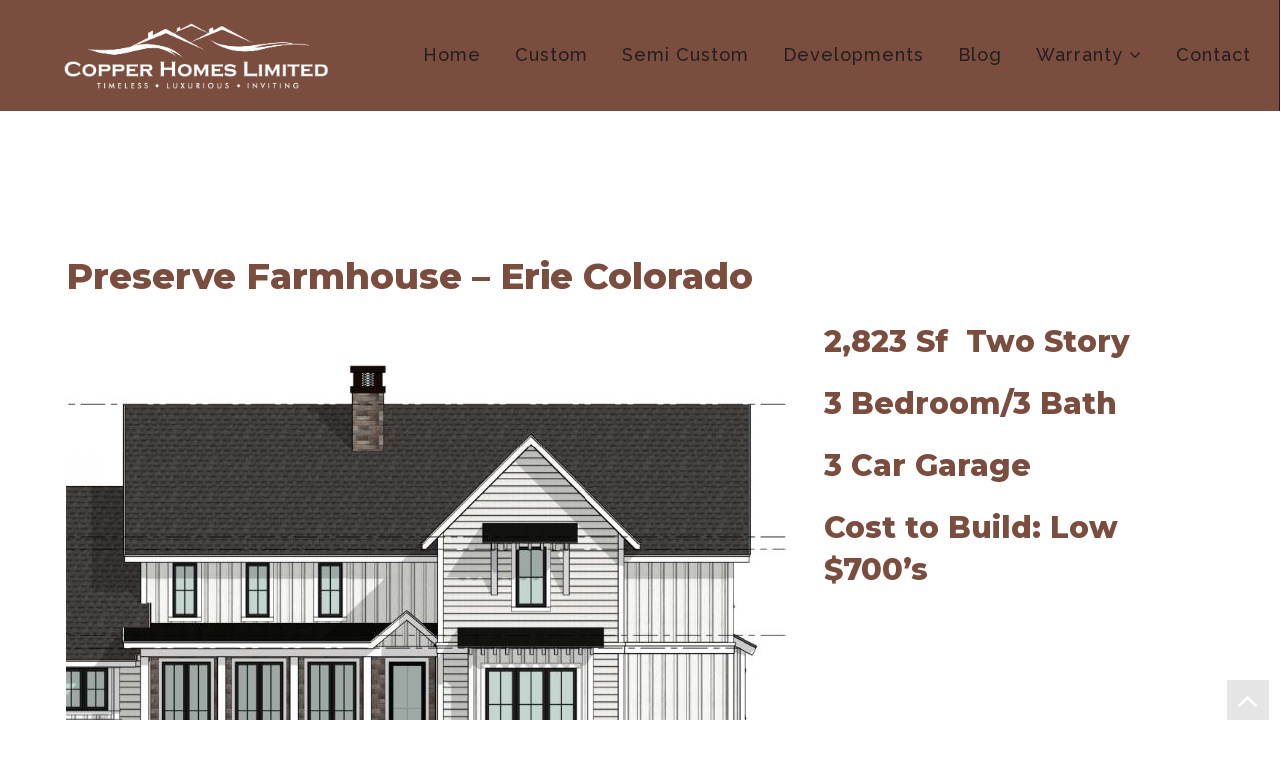

--- FILE ---
content_type: text/html; charset=UTF-8
request_url: https://copper-homes.com/portfolio/preserve-farmhouse-erie-colorado/
body_size: 14251
content:
<!DOCTYPE html>
<html lang="en-US"
	prefix="og: http://ogp.me/ns#"  class="nav-top nav-default">
<head>
<meta charset="UTF-8">
<meta name="viewport" content="width=device-width, initial-scale=1">
<link rel="pingback" href="https://copper-homes.com/xmlrpc.php">
<title>Preserve Farmhouse – Erie Colorado | Copper Homes</title>

<!-- All in One SEO Pack 2.12 by Michael Torbert of Semper Fi Web Design[267,335] -->
<link rel="canonical" href="https://copper-homes.com/portfolio/preserve-farmhouse-erie-colorado/" />
			<script type="text/javascript" >
				window.ga=window.ga||function(){(ga.q=ga.q||[]).push(arguments)};ga.l=+new Date;
				ga('create', 'UA-86439054-1', 'auto');
				// Plugins
				
				ga('send', 'pageview');
			</script>
			<script async src="https://www.google-analytics.com/analytics.js"></script>
			<!-- /all in one seo pack -->
<link rel='dns-prefetch' href='//fonts.googleapis.com' />
<link rel='dns-prefetch' href='//s.w.org' />
<link rel="alternate" type="application/rss+xml" title="Copper Homes &raquo; Feed" href="https://copper-homes.com/feed/" />
<link rel="alternate" type="application/rss+xml" title="Copper Homes &raquo; Comments Feed" href="https://copper-homes.com/comments/feed/" />
		<script type="text/javascript">
			window._wpemojiSettings = {"baseUrl":"https:\/\/s.w.org\/images\/core\/emoji\/12.0.0-1\/72x72\/","ext":".png","svgUrl":"https:\/\/s.w.org\/images\/core\/emoji\/12.0.0-1\/svg\/","svgExt":".svg","source":{"concatemoji":"https:\/\/copper-homes.com\/wp-includes\/js\/wp-emoji-release.min.js?ver=5.4.1"}};
			/*! This file is auto-generated */
			!function(e,a,t){var r,n,o,i,p=a.createElement("canvas"),s=p.getContext&&p.getContext("2d");function c(e,t){var a=String.fromCharCode;s.clearRect(0,0,p.width,p.height),s.fillText(a.apply(this,e),0,0);var r=p.toDataURL();return s.clearRect(0,0,p.width,p.height),s.fillText(a.apply(this,t),0,0),r===p.toDataURL()}function l(e){if(!s||!s.fillText)return!1;switch(s.textBaseline="top",s.font="600 32px Arial",e){case"flag":return!c([127987,65039,8205,9895,65039],[127987,65039,8203,9895,65039])&&(!c([55356,56826,55356,56819],[55356,56826,8203,55356,56819])&&!c([55356,57332,56128,56423,56128,56418,56128,56421,56128,56430,56128,56423,56128,56447],[55356,57332,8203,56128,56423,8203,56128,56418,8203,56128,56421,8203,56128,56430,8203,56128,56423,8203,56128,56447]));case"emoji":return!c([55357,56424,55356,57342,8205,55358,56605,8205,55357,56424,55356,57340],[55357,56424,55356,57342,8203,55358,56605,8203,55357,56424,55356,57340])}return!1}function d(e){var t=a.createElement("script");t.src=e,t.defer=t.type="text/javascript",a.getElementsByTagName("head")[0].appendChild(t)}for(i=Array("flag","emoji"),t.supports={everything:!0,everythingExceptFlag:!0},o=0;o<i.length;o++)t.supports[i[o]]=l(i[o]),t.supports.everything=t.supports.everything&&t.supports[i[o]],"flag"!==i[o]&&(t.supports.everythingExceptFlag=t.supports.everythingExceptFlag&&t.supports[i[o]]);t.supports.everythingExceptFlag=t.supports.everythingExceptFlag&&!t.supports.flag,t.DOMReady=!1,t.readyCallback=function(){t.DOMReady=!0},t.supports.everything||(n=function(){t.readyCallback()},a.addEventListener?(a.addEventListener("DOMContentLoaded",n,!1),e.addEventListener("load",n,!1)):(e.attachEvent("onload",n),a.attachEvent("onreadystatechange",function(){"complete"===a.readyState&&t.readyCallback()})),(r=t.source||{}).concatemoji?d(r.concatemoji):r.wpemoji&&r.twemoji&&(d(r.twemoji),d(r.wpemoji)))}(window,document,window._wpemojiSettings);
		</script>
		<style type="text/css">
img.wp-smiley,
img.emoji {
	display: inline !important;
	border: none !important;
	box-shadow: none !important;
	height: 1em !important;
	width: 1em !important;
	margin: 0 .07em !important;
	vertical-align: -0.1em !important;
	background: none !important;
	padding: 0 !important;
}
</style>
	<link rel='stylesheet' id='formidable-css'  href='https://copper-homes.com/wp-content/plugins/formidable/css/formidableforms.css?ver=10311625' type='text/css' media='all' />
<link rel='stylesheet' id='wp-block-library-css'  href='https://copper-homes.com/wp-includes/css/dist/block-library/style.min.css?ver=5.4.1' type='text/css' media='all' />
<link rel='stylesheet' id='wp-components-css'  href='https://copper-homes.com/wp-includes/css/dist/components/style.min.css?ver=5.4.1' type='text/css' media='all' />
<link rel='stylesheet' id='wp-editor-font-css'  href='https://fonts.googleapis.com/css?family=Noto+Serif%3A400%2C400i%2C700%2C700i&#038;ver=5.4.1' type='text/css' media='all' />
<link rel='stylesheet' id='wp-block-editor-css'  href='https://copper-homes.com/wp-includes/css/dist/block-editor/style.min.css?ver=5.4.1' type='text/css' media='all' />
<link rel='stylesheet' id='wp-nux-css'  href='https://copper-homes.com/wp-includes/css/dist/nux/style.min.css?ver=5.4.1' type='text/css' media='all' />
<link rel='stylesheet' id='wp-editor-css'  href='https://copper-homes.com/wp-includes/css/dist/editor/style.min.css?ver=5.4.1' type='text/css' media='all' />
<link rel='stylesheet' id='embedpress_blocks-cgb-style-css-css'  href='https://copper-homes.com/wp-content/plugins/embedpress/Gutenberg/dist/blocks.style.build.css?ver=5.4.1' type='text/css' media='all' />
<link rel='stylesheet' id='contact-form-7-css'  href='https://copper-homes.com/wp-content/plugins/contact-form-7/includes/css/styles.css?ver=5.1.1' type='text/css' media='all' />
<link rel='stylesheet' id='wpdm-font-awesome-css'  href='https://copper-homes.com/wp-content/plugins/download-manager/assets/fontawesome/css/all.css?ver=5.4.1' type='text/css' media='all' />
<link rel='stylesheet' id='wpdm-bootstrap-css'  href='https://copper-homes.com/wp-content/plugins/download-manager/assets/bootstrap/css/bootstrap.css?ver=5.4.1' type='text/css' media='all' />
<link rel='stylesheet' id='wpdm-front-css'  href='https://copper-homes.com/wp-content/plugins/download-manager/assets/css/front.css?ver=5.4.1' type='text/css' media='all' />
<link rel='stylesheet' id='edd-styles-css'  href='https://copper-homes.com/wp-content/plugins/easy-digital-downloads/templates/edd.min.css?ver=2.9.15' type='text/css' media='all' />
<link rel='stylesheet' id='email-before-download-css'  href='https://copper-homes.com/wp-content/plugins/email-before-download/public/css/email-before-download-public.css?ver=5.1.9' type='text/css' media='all' />
<link rel='stylesheet' id='embedpress-css'  href='https://copper-homes.com/wp-content/plugins/embedpress/assets/css/embedpress.css?ver=5.4.1' type='text/css' media='all' />
<link rel='stylesheet' id='essential-grid-plugin-settings-css'  href='https://copper-homes.com/wp-content/plugins/essential-grid/public/assets/css/settings.css?ver=2.1.0.1' type='text/css' media='all' />
<link rel='stylesheet' id='tp-open-sans-css'  href='https://fonts.googleapis.com/css?family=Open+Sans%3A300%2C400%2C600%2C700%2C800&#038;ver=5.4.1' type='text/css' media='all' />
<link rel='stylesheet' id='tp-raleway-css'  href='https://fonts.googleapis.com/css?family=Raleway%3A100%2C200%2C300%2C400%2C500%2C600%2C700%2C800%2C900&#038;ver=5.4.1' type='text/css' media='all' />
<link rel='stylesheet' id='tp-droid-serif-css'  href='https://fonts.googleapis.com/css?family=Droid+Serif%3A400%2C700&#038;ver=5.4.1' type='text/css' media='all' />
<link rel='stylesheet' id='responsive-lightbox-magnific-css'  href='https://copper-homes.com/wp-content/plugins/responsive-lightbox/assets/magnific/magnific-popup.min.css?ver=2.1.0' type='text/css' media='all' />
<link rel='stylesheet' id='rs-plugin-settings-css'  href='https://copper-homes.com/wp-content/plugins/revslider/public/assets/css/settings.css?ver=5.2.6' type='text/css' media='all' />
<style id='rs-plugin-settings-inline-css' type='text/css'>
#rs-demo-id {}
</style>
<link rel='stylesheet' id='magnific-css'  href='https://copper-homes.com/wp-content/plugins/shortcode-gallery-for-matterport-showcase/magnific.css?ver=5.4.1' type='text/css' media='all' />
<link rel='stylesheet' id='wp-matterport-css'  href='https://copper-homes.com/wp-content/plugins/shortcode-gallery-for-matterport-showcase/wp-matterport.css?v=1.9.6&#038;ver=5.4.1' type='text/css' media='all' />
<link rel='stylesheet' id='wpsm_team_b-font-awesome-front-css'  href='https://copper-homes.com/wp-content/plugins/team-builder/assets/css/font-awesome/css/font-awesome.min.css?ver=5.4.1' type='text/css' media='all' />
<link rel='stylesheet' id='wpsm_team_b_bootstrap-front-css'  href='https://copper-homes.com/wp-content/plugins/team-builder/assets/css/bootstrap-front.css?ver=5.4.1' type='text/css' media='all' />
<link rel='stylesheet' id='wpsm_team_b_team1-css'  href='https://copper-homes.com/wp-content/plugins/team-builder/assets/css/team1.css?ver=5.4.1' type='text/css' media='all' />
<link rel='stylesheet' id='wpsm_team_b_team2-css'  href='https://copper-homes.com/wp-content/plugins/team-builder/assets/css/team2.css?ver=5.4.1' type='text/css' media='all' />
<link rel='stylesheet' id='woocommerce-layout-css'  href='https://copper-homes.com/wp-content/plugins/woocommerce/assets/css/woocommerce-layout.css?ver=3.5.6' type='text/css' media='all' />
<link rel='stylesheet' id='woocommerce-smallscreen-css'  href='https://copper-homes.com/wp-content/plugins/woocommerce/assets/css/woocommerce-smallscreen.css?ver=3.5.6' type='text/css' media='only screen and (max-width: 768px)' />
<link rel='stylesheet' id='woocommerce-general-css'  href='https://copper-homes.com/wp-content/plugins/woocommerce/assets/css/woocommerce.css?ver=3.5.6' type='text/css' media='all' />
<style id='woocommerce-inline-inline-css' type='text/css'>
.woocommerce form .form-row .required { visibility: visible; }
</style>
<link rel='stylesheet' id='bootstrap-css'  href='https://copper-homes.com/wp-content/themes/skyline/css/bootstrap.min.css?ver=5.4.1' type='text/css' media='all' />
<link rel='stylesheet' id='feather-icons-css'  href='https://copper-homes.com/wp-content/themes/skyline/css/feather.css?ver=5.4.1' type='text/css' media='all' />
<link rel='stylesheet' id='skyline-font-awesome-css'  href='https://copper-homes.com/wp-content/themes/skyline/css/font-awesome.css?ver=5.4.1' type='text/css' media='all' />
<link rel='stylesheet' id='themify-icons-css'  href='https://copper-homes.com/wp-content/themes/skyline/css/themify-icons.css?ver=5.4.1' type='text/css' media='all' />
<link rel='stylesheet' id='visual-composer-css'  href='https://copper-homes.com/wp-content/themes/skyline/css/vc_style.css?ver=5.4.1' type='text/css' media='all' />
<link rel='stylesheet' id='skyline-animation-engine-css'  href='https://copper-homes.com/wp-content/themes/skyline/css/animate.css?ver=5.4.1' type='text/css' media='all' />
<link rel='stylesheet' id='skyline-lightbox-css'  href='https://copper-homes.com/wp-content/themes/skyline/css/lightbox.css?ver=5.4.1' type='text/css' media='all' />
<link rel='stylesheet' id='skyline-style-css'  href='https://copper-homes.com/wp-content/themes/skyline/style.css?ver=5.4.1' type='text/css' media='all' />
<link rel='stylesheet' id='tmm-css'  href='https://copper-homes.com/wp-content/plugins/team-members/inc/css/tmm_style.min.css?ver=5.4.1' type='text/css' media='all' />
<link rel='stylesheet' id='redux-google-fonts-skyline_data-css'  href='https://fonts.googleapis.com/css?family=Raleway%3A100%2C200%2C300%2C400%2C500%2C600%2C700%2C800%2C900%2C100italic%2C200italic%2C300italic%2C400italic%2C500italic%2C600italic%2C700italic%2C800italic%2C900italic%7CMontserrat%3A100%2C200%2C300%2C400%2C500%2C600%2C700%2C800%2C900%2C100italic%2C200italic%2C300italic%2C400italic%2C500italic%2C600italic%2C700italic%2C800italic%2C900italic&#038;ver=1648763399' type='text/css' media='all' />
<!--n2css--><script type='text/javascript'>
/* <![CDATA[ */
var wpdm_url = {"home":"https:\/\/copper-homes.com\/","site":"https:\/\/copper-homes.com\/","ajax":"https:\/\/copper-homes.com\/wp-admin\/admin-ajax.php"};
/* ]]> */
</script>
<script type='text/javascript' src='https://copper-homes.com/wp-includes/js/jquery/jquery.js?ver=1.12.4-wp'></script>
<script type='text/javascript' src='https://copper-homes.com/wp-includes/js/jquery/jquery-migrate.min.js?ver=1.4.1'></script>
<script type='text/javascript' src='https://copper-homes.com/wp-content/plugins/download-manager/assets/bootstrap/js/bootstrap.min.js?ver=5.4.1'></script>
<script type='text/javascript' src='https://copper-homes.com/wp-content/plugins/download-manager/assets/js/front.js?ver=5.4.1'></script>
<script type='text/javascript' src='https://copper-homes.com/wp-content/plugins/download-manager/assets/js/chosen.jquery.min.js?ver=5.4.1'></script>
<script type='text/javascript' src='https://copper-homes.com/wp-content/plugins/responsive-lightbox/assets/magnific/jquery.magnific-popup.min.js?ver=2.1.0'></script>
<script type='text/javascript' src='https://copper-homes.com/wp-content/plugins/responsive-lightbox/assets/infinitescroll/infinite-scroll.pkgd.min.js?ver=5.4.1'></script>
<script type='text/javascript'>
/* <![CDATA[ */
var rlArgs = {"script":"magnific","selector":"lightbox","customEvents":"","activeGalleries":"1","disableOn":"0","midClick":"1","preloader":"1","closeOnContentClick":"1","closeOnBgClick":"1","closeBtnInside":"1","showCloseBtn":"1","enableEscapeKey":"1","alignTop":"","fixedContentPos":"auto","fixedBgPos":"auto","autoFocusLast":"1","woocommerce_gallery":"0","ajaxurl":"https:\/\/copper-homes.com\/wp-admin\/admin-ajax.php","nonce":"e75d91f0cb"};
/* ]]> */
</script>
<script type='text/javascript' src='https://copper-homes.com/wp-content/plugins/responsive-lightbox/js/front.js?ver=2.1.0'></script>
<script type='text/javascript' src='https://copper-homes.com/wp-content/plugins/essential-grid/public/assets/js/lightbox.js?ver=2.1.0.1'></script>
<script type='text/javascript' src='https://copper-homes.com/wp-content/plugins/essential-grid/public/assets/js/jquery.themepunch.tools.min.js?ver=2.1.0.1'></script>
<script type='text/javascript' src='https://copper-homes.com/wp-content/plugins/revslider/public/assets/js/jquery.themepunch.revolution.min.js?ver=5.2.6'></script>
<script type='text/javascript' src='https://copper-homes.com/wp-content/plugins/shortcode-gallery-for-matterport-showcase/magnific.min.js?ver=5.4.1'></script>
<script type='text/javascript' src='https://copper-homes.com/wp-content/plugins/shortcode-gallery-for-matterport-showcase/wp-matterport.js?v=1.9.6&#038;ver=5.4.1'></script>
<script type='text/javascript' src='https://copper-homes.com/wp-content/plugins/woocommerce/assets/js/jquery-blockui/jquery.blockUI.min.js?ver=2.70'></script>
<script type='text/javascript'>
/* <![CDATA[ */
var wc_add_to_cart_params = {"ajax_url":"\/wp-admin\/admin-ajax.php","wc_ajax_url":"\/?wc-ajax=%%endpoint%%","i18n_view_cart":"View cart","cart_url":"https:\/\/copper-homes.com","is_cart":"","cart_redirect_after_add":"no"};
/* ]]> */
</script>
<script type='text/javascript' src='https://copper-homes.com/wp-content/plugins/woocommerce/assets/js/frontend/add-to-cart.min.js?ver=3.5.6'></script>
<script type='text/javascript' src='https://copper-homes.com/wp-content/plugins/js_composer/assets/js/vendors/woocommerce-add-to-cart.js?ver=4.12'></script>
<link rel='https://api.w.org/' href='https://copper-homes.com/wp-json/' />
<link rel="EditURI" type="application/rsd+xml" title="RSD" href="https://copper-homes.com/xmlrpc.php?rsd" />
<link rel="wlwmanifest" type="application/wlwmanifest+xml" href="https://copper-homes.com/wp-includes/wlwmanifest.xml" /> 
<link rel='prev' title='Desenberg Farmhouse &#8211; Berthoud Colorado' href='https://copper-homes.com/portfolio/desenberg-farmhouse-berthoud-colorado/' />
<link rel='next' title='Graham Mountain House' href='https://copper-homes.com/portfolio/graham-mountain-house/' />
<meta name="generator" content="WordPress 5.4.1" />
<meta name="generator" content="WooCommerce 3.5.6" />
<link rel='shortlink' href='https://copper-homes.com/?p=1577' />

<!-- Call Now Button 0.3.6 by Jerry Rietveld (callnowbutton.com) -->
<style>#callnowbutton {display:none;} @media screen and (max-width:650px){#callnowbutton {display:block; position:fixed; text-decoration:none; z-index:2147483647;width:100%;left:0;bottom:0;height:60px;border-top:1px solid #a77a6b; border-bottom:1px solid #481b0c;text-shadow: 0 1px #481b0c; text-align:center;color:#fff; font-weight:600; font-size:120%;  overflow: hidden;padding-right:20px;background:#7a4d3e;display: flex; justify-content: center; align-items: center;}body {padding-bottom:60px;}#callnowbutton img {transform: scale(0.7);}}#callnowbutton .NoButtonText{display:none;}</style>

        <script>
            var wpdm_site_url = 'https://copper-homes.com/';
            var wpdm_home_url = 'https://copper-homes.com/';
            var ajax_url = 'https://copper-homes.com/wp-admin/admin-ajax.php';
            var wpdm_ajax_url = 'https://copper-homes.com/wp-admin/admin-ajax.php';
            var wpdm_ajax_popup = '0';
        </script>
        <style>
            .wpdm-download-link.btn.btn-primary.{
                border-radius: 4px;
            }
        </style>


        <meta name="generator" content="Easy Digital Downloads v2.9.15" />
		<script type="text/javascript">
			var ajaxRevslider;
			
			jQuery(document).ready(function() {
				// CUSTOM AJAX CONTENT LOADING FUNCTION
				ajaxRevslider = function(obj) {
				
					// obj.type : Post Type
					// obj.id : ID of Content to Load
					// obj.aspectratio : The Aspect Ratio of the Container / Media
					// obj.selector : The Container Selector where the Content of Ajax will be injected. It is done via the Essential Grid on Return of Content
					
					var content = "";

					data = {};
					
					data.action = 'revslider_ajax_call_front';
					data.client_action = 'get_slider_html';
					data.token = 'cbf4083bc0';
					data.type = obj.type;
					data.id = obj.id;
					data.aspectratio = obj.aspectratio;
					
					// SYNC AJAX REQUEST
					jQuery.ajax({
						type:"post",
						url:"https://copper-homes.com/wp-admin/admin-ajax.php",
						dataType: 'json',
						data:data,
						async:false,
						success: function(ret, textStatus, XMLHttpRequest) {
							if(ret.success == true)
								content = ret.data;								
						},
						error: function(e) {
							console.log(e);
						}
					});
					
					 // FIRST RETURN THE CONTENT WHEN IT IS LOADED !!
					 return content;						 
				};
				
				// CUSTOM AJAX FUNCTION TO REMOVE THE SLIDER
				var ajaxRemoveRevslider = function(obj) {
					return jQuery(obj.selector+" .rev_slider").revkill();
				};

				// EXTEND THE AJAX CONTENT LOADING TYPES WITH TYPE AND FUNCTION
				var extendessential = setInterval(function() {
					if (jQuery.fn.tpessential != undefined) {
						clearInterval(extendessential);
						if(typeof(jQuery.fn.tpessential.defaults) !== 'undefined') {
							jQuery.fn.tpessential.defaults.ajaxTypes.push({type:"revslider",func:ajaxRevslider,killfunc:ajaxRemoveRevslider,openAnimationSpeed:0.3});   
							// type:  Name of the Post to load via Ajax into the Essential Grid Ajax Container
							// func: the Function Name which is Called once the Item with the Post Type has been clicked
							// killfunc: function to kill in case the Ajax Window going to be removed (before Remove function !
							// openAnimationSpeed: how quick the Ajax Content window should be animated (default is 0.3)
						}
					}
				},30);
			});
		</script>
			<noscript><style>.woocommerce-product-gallery{ opacity: 1 !important; }</style></noscript>
	<style type="text/css">.recentcomments a{display:inline !important;padding:0 !important;margin:0 !important;}</style><meta name="generator" content="Powered by Visual Composer - drag and drop page builder for WordPress."/>
<!--[if lte IE 9]><link rel="stylesheet" type="text/css" href="https://copper-homes.com/wp-content/plugins/js_composer/assets/css/vc_lte_ie9.min.css" media="screen"><![endif]--><!--[if IE  8]><link rel="stylesheet" type="text/css" href="https://copper-homes.com/wp-content/plugins/js_composer/assets/css/vc-ie8.min.css" media="screen"><![endif]--><meta name="generator" content="Powered by Slider Revolution 5.2.6 - responsive, Mobile-Friendly Slider Plugin for WordPress with comfortable drag and drop interface." />
<link rel="icon" href="https://copper-homes.com/wp-content/uploads/2019/05/cropped-CopperHomesLogo_Square-32x32.jpg" sizes="32x32" />
<link rel="icon" href="https://copper-homes.com/wp-content/uploads/2019/05/cropped-CopperHomesLogo_Square-192x192.jpg" sizes="192x192" />
<link rel="apple-touch-icon" href="https://copper-homes.com/wp-content/uploads/2019/05/cropped-CopperHomesLogo_Square-180x180.jpg" />
<meta name="msapplication-TileImage" content="https://copper-homes.com/wp-content/uploads/2019/05/cropped-CopperHomesLogo_Square-270x270.jpg" />
<style type="text/css" title="dynamic-css" class="options-output">nav.main-navigation,.site-description,.nav-top .site-description{font-family:Raleway;letter-spacing:1px;font-weight:500;font-style:normal;font-size:18px;}.site-header,.nav-transparent .site-header.show-nav,.nav-left .site-header{border-top:0px solid #231f20;border-bottom:0px solid #231f20;border-left:0px solid #231f20;border-right:1px solid #231f20;}nav.main-navigation .sub-menu{font-family:Montserrat,Georgia, serif;letter-spacing:1px;font-weight:500;font-style:normal;font-size:13px;}body{font-family:Montserrat;font-weight:500;font-style:normal;color:#000000;font-size:15px;}h1,h2,h3,h4,h5,h6,.counter,.post-format-icon,.post-format-text,.blog-info-bottom a.read-more-link,.sticky_post,.page-numbers,.post_nav p{font-family:Montserrat;font-weight:800;font-style:normal;color:#7a4d3e;}.btn,#comments .comment-meta,.comment-form input[type="submit"],.wpcf7-submit,.woocommerce .button,.add_to_cart_button,.woocommerce a.button,.woocommerce input.button,.woocommerce-page #content input.button,.woocommerce button.button,.woocommerce-page button.button,.woocommerce #respond input#submit,.woocommerce-page #respond input#submit,.icon-style1 a,.icon-style2 a{font-family:Montserrat;letter-spacing:0px;font-weight:600;font-style:normal;}.blog .blog-text-wrapper,#blog-traditional #sidebar .sidebar-wrapper,#blog-grid-2column #sidebar .sidebar-wrapper,#blog-grid-3column #sidebar .sidebar-wrapper,#blog-grid-4column #sidebar .sidebar-wrapper,#blog-masonry-2column #sidebar .sidebar-wrapper,#blog-masonry-3column #sidebar .sidebar-wrapper,#blog-masonry-4column #sidebar .sidebar-wrapper,#blog-traditional blog-text-wrapper{border-top:0px solid #EEEEEE;border-bottom:3px solid #EEEEEE;border-left:0px solid #EEEEEE;border-right:0px solid #EEEEEE;}#breadcrumb{border-top:1px none #EEEEEE;border-bottom:1px none #EEEEEE;border-left:1px none #EEEEEE;border-right:1px none #EEEEEE;}#sidebar h4,#sidebar h1{color:#414648;font-size:14px;}#sidebar{color:#888;font-size:13px;}input,select,textarea,.comment-form input,.comment-form input[type="text"],.comment-form textarea,#sidebar input[type="text"],.form-control,.search-icon.fa-search{color:#888888;font-size:13px;}input,select,textarea,#footer-widgets textarea,.input-text,input[type="tel"],.select2-choice,.select2-container .select2-choice,.comment-form input,.comment-form input[type="text"],.comment-form textarea,#sidebar input[type="text"],input[type="text"],input[type="email"],textarea.form-control,#footer-widgets input{border-top:1px solid #EEEEEE;border-bottom:1px solid #EEEEEE;border-left:1px solid #EEEEEE;border-right:1px solid #EEEEEE;}</style><noscript><style type="text/css"> .wpb_animate_when_almost_visible { opacity: 1; }</style></noscript><meta name="generator" content="WordPress Download Manager 2.9.96" />
            <style>
                                @import url('https://fonts.googleapis.com/css?family=Rubik:400,500');
                


                .w3eden .fetfont,
                .w3eden .btn,
                .w3eden .btn.wpdm-front h3.title,
                .w3eden .wpdm-social-lock-box .IN-widget a span:last-child,
                .w3eden #xfilelist .panel-heading,
                .w3eden .wpdm-frontend-tabs a,
                .w3eden .alert:before,
                .w3eden .panel .panel-heading,
                .w3eden .discount-msg,
                .w3eden .panel.dashboard-panel h3,
                .w3eden #wpdm-dashboard-sidebar .list-group-item,
                .w3eden #package-description .wp-switch-editor,
                .w3eden .w3eden.author-dashbboard .nav.nav-tabs li a,
                .w3eden .wpdm_cart thead th,
                .w3eden #csp .list-group-item,
                .w3eden .modal-title {
                    font-family: Rubik, -apple-system, BlinkMacSystemFont, "Segoe UI", Roboto, Helvetica, Arial, sans-serif, "Apple Color Emoji", "Segoe UI Emoji", "Segoe UI Symbol";
                    text-transform: uppercase;
                    font-weight: 500;
                }
                .w3eden #csp .list-group-item{
                    text-transform: unset;
                }
            </style>
                    <style>

            :root{
                --color-primary: #4a8eff;
                --color-primary-rgb: 74, 142, 255;
                --color-primary-hover: #4a8eff;
                --color-primary-active: #4a8eff;
                --color-secondary: #4a8eff;
                --color-secondary-rgb: 74, 142, 255;
                --color-secondary-hover: #4a8eff;
                --color-secondary-active: #4a8eff;
                --color-success: #18ce0f;
                --color-success-rgb: 24, 206, 15;
                --color-success-hover: #4a8eff;
                --color-success-active: #4a8eff;
                --color-info: #2CA8FF;
                --color-info-rgb: 44, 168, 255;
                --color-info-hover: #2CA8FF;
                --color-info-active: #2CA8FF;
                --color-warning: #f29e0f;
                --color-warning-rgb: 242, 158, 15;
                --color-warning-hover: orange;
                --color-warning-active: orange;
                --color-danger: #ff5062;
                --color-danger-rgb: 255, 80, 98;
                --color-danger-hover: #ff5062;
                --color-danger-active: #ff5062;
                --color-green: #30b570;
                --color-blue: #0073ff;
                --color-purple: #8557D3;
                --color-red: #ff5062;
                --color-muted: rgba(69, 89, 122, 0.6);
                --wpdm-font: Rubik, -apple-system, BlinkMacSystemFont, "Segoe UI", Roboto, Helvetica, Arial, sans-serif, "Apple Color Emoji", "Segoe UI Emoji", "Segoe UI Symbol";
            }


        </style>
        </head>

<body class="portfolio-template-default single single-portfolio postid-1577 woocommerce-no-js wpb-js-composer js-comp-ver-4.12 vc_responsive">
<!-- ===== START PAGE LOADER GRAPHIC ===== -->
<div id="pageloader">
<div class="loading-logo">
<img src='https://copper-homes.com/wp-content/uploads/2019/05/Copper-Logo_white.png' alt='logo image' />
            </div>
<div class="spinner">
  <div class="bounce1"></div>
  <div class="bounce2"></div>
  <div class="bounce3"></div>
</div>
</div>
<div class="mobile-menu-bg"></div>
<div id="page" class="hfeed site">
<a class="menu-icon"><i class="fa-bars"></i></a>
<div class="nav-holder">
	<header id="masthead" class="site-header" role="banner">
	  <a class="close-icon"><i class="fa-bars"></i></a>
	<div class="fullwidth-section-nav">
<div class="row">
<div class="container-fluid">
<div class="col-md-12">
		<div class="nav-content-wrapper">
		<div class="site-branding">
			<div class="logo">
			<a href="https://copper-homes.com/" rel="home">              <img src='https://copper-homes.com/wp-content/uploads/2019/05/Copper-Logo_white.png' alt='logo image' />
            </a>
			</div>
		</div><!-- .site-branding -->

		<nav id="site-navigation" class="main-navigation" role="navigation">
		<div class="menu-skyline-business-container"><ul id="menu-skyline-business" class="menu"><li id="menu-item-337" class="menu-item menu-item-type-post_type menu-item-object-page menu-item-home menu-item-337 "><a href="https://copper-homes.com/">Home</a></li>
<li id="menu-item-2983" class="menu-item menu-item-type-post_type menu-item-object-page menu-item-2983 "><a href="https://copper-homes.com/custom/">Custom</a></li>
<li id="menu-item-3759" class="menu-item menu-item-type-post_type menu-item-object-page menu-item-3759 "><a href="https://copper-homes.com/semi-custom-homes/">Semi Custom</a></li>
<li id="menu-item-2129" class="menu-item menu-item-type-post_type menu-item-object-page menu-item-2129 "><a href="https://copper-homes.com/developments/">Developments</a></li>
<li id="menu-item-324" class="menu-item menu-item-type-post_type menu-item-object-page menu-item-privacy-policy menu-item-324 "><a href="https://copper-homes.com/blog/">Blog</a></li>
<li id="menu-item-5860" class="menu-item menu-item-type-custom menu-item-object-custom menu-item-has-children menu-item-5860 "><a href="#">Warranty</a>
<ul class="sub-menu">
	<li id="menu-item-5862" class="menu-item menu-item-type-post_type menu-item-object-page menu-item-5862 "><a href="https://copper-homes.com/warranty-overview/">Warranty Overview</a></li>
	<li id="menu-item-5861" class="menu-item menu-item-type-post_type menu-item-object-page menu-item-5861 "><a href="https://copper-homes.com/warranty-request/">Warranty Request</a></li>
</ul>
</li>
<li id="menu-item-323" class="menu-item menu-item-type-post_type menu-item-object-page menu-item-323 "><a href="https://copper-homes.com/contact/">Contact</a></li>
<li class="back-button"><a href="#"><i class="feather-rewind"></i>&nbsp;Go Back</a></li><li class="back-button2"><a href="#"><i class="feather-rewind"></i>&nbsp;Go Back</a></li></ul></div>		</nav><!-- #site-navigation -->
		
		</div><!-- .nav-content-wrapper -->
			</div></div></div></div>
	</header><!-- #masthead -->
</div><!-- .nav-holder -->
	<!-- ===== START MAIN SEARCH BOX ===== -->
		<div id="main-search-box">
	<div class="container">
	<div class="row">
	<div class="col-md-12">
							<div class="form-group">
							<form method="get" class="searchform" action="https://copper-homes.com/">	<div class="search-box">	<span class="search-icon fa-search"></span>		<input type="text" class="search-field" value="" name="s" placeholder="Search" />			</div></form>							</div>
							<div id="close-search"><i class="feather-circle-cross"></i></div>
                             <div class="search-text"><h3>Search the Site</h3></div>
							</div>
							</div>
							</div>
							</div>
	<!-- ===== END MAIN SEARCH BOX ===== -->
	<div id="content" class="site-content"><style type="text/css">#pageloader {display: none !important;}</style>
    <!-- Start contianer --><div class="fullwidth-section"><div class="container-fluid"><div class="row"><div class="col-md-12">	<div id="primary" class="content-area">		<main id="main" class="site-main" role="main">							<article id="post-1577" class="post-1577 portfolio type-portfolio status-publish has-post-thumbnail hentry category-2-story category-farmhouse category-low-700s">	<div class="entry-content">		<h1>Preserve Farmhouse &#8211; Erie Colorado</h1>
<h2><img class="size-full wp-image-1506 alignleft" src="https://copper-homes.com/wp-content/uploads/2019/01/Preserve-Farmhouse.jpg" alt="" width="728" height="508" srcset="https://copper-homes.com/wp-content/uploads/2019/01/Preserve-Farmhouse.jpg 728w, https://copper-homes.com/wp-content/uploads/2019/01/Preserve-Farmhouse-300x209.jpg 300w, https://copper-homes.com/wp-content/uploads/2019/01/Preserve-Farmhouse-150x105.jpg 150w, https://copper-homes.com/wp-content/uploads/2019/01/Preserve-Farmhouse-600x419.jpg 600w" sizes="(max-width: 728px) 100vw, 728px" />2,823 Sf  Two Story</h2>
<h2>3 Bedroom/3 Bath</h2>
<h2>3 Car Garage</h2>
<h2>Cost to Build: Low $700&#8217;s</h2>
		        	</div><!-- .entry-content -->	</article><!-- #post-## -->									</main><!-- #main -->	</div><!-- #primary --></div>		 </div>			  </div>		   </div> <!-- End Container --><div class="scrollup">
         <a class="scrolltotop" href="#"><i class="fa-angle-up"></i></a>
      </div>
	</div><!-- #content -->
	</div><!-- #content -->	<footer id="colophon" class="site-footer " role="contentinfo">		<div class="site-info"><!-- ================================================== --><!-- ================== START FOOTER ==================== --><!-- ================================================== --><div class="footer-wrapper " style="background-image: url();">  <div class="fullwidth-section footer footer-style3" id="footer-widgets" style="">  <div class="fullwidth-section">  <div class="container-fluid">  <div class="row">  <div class="col-md-2"></div>  <div class="col-md-8 text-center" id="footer-column1"><img src="https://copper-homes.com/wp-content/uploads/2019/05/copper_logo.png" alt="logo image" class="logo-footer ae" data-animation="flip" data-offset="95%" /><div class="footer-social-icons">	<a href="mailto:http://sales@copper-homes.com"><i class="fa-envelope-o"></i></a><a href="https://www.facebook.com/copperhomes/"><i class="fa-facebook"></i></a><a href="https://www.pinterest.com/copper_homes/"><i class="fa-pinterest"></i></a><a href="https://www.instagram.com/copperhomes/"><i class="fa-instagram"></i></a>	  </div>  </div>  <div class="col-md-2"></div>  </div>  </div>  </div>  </div>   <!-- ========== SECONDARY FOOTER (Optional) ========== --> 		</div> <!-- End Footer Wrapper -->      <!-- ================================================== -->      <!-- ================== END FOOTER ==================== -->      <!-- ================================================== -->		</div><!-- .site-info -->	</footer><!-- #colophon --></div><!-- #page --><a href="tel:720-600-0540" id="callnowbutton" ><img alt="Call Now Button" src="[data-uri]" width="40"> CALL FOR MORE INFORMATION</a>	<script type="text/javascript">
		var c = document.body.className;
		c = c.replace(/woocommerce-no-js/, 'woocommerce-js');
		document.body.className = c;
	</script>
	<script type='text/javascript'>
/* <![CDATA[ */
var ajax_var = {"url":"https:\/\/copper-homes.com\/wp-admin\/admin-ajax.php","nonce":"fa4a19391b"};
/* ]]> */
</script>
<script type='text/javascript' src='https://copper-homes.com/wp-content/themes/skyline/js/post-like.min.js?ver=1.0'></script>
<script type='text/javascript'>
/* <![CDATA[ */
var wpcf7 = {"apiSettings":{"root":"https:\/\/copper-homes.com\/wp-json\/contact-form-7\/v1","namespace":"contact-form-7\/v1"}};
/* ]]> */
</script>
<script type='text/javascript' src='https://copper-homes.com/wp-content/plugins/contact-form-7/includes/js/scripts.js?ver=5.1.1'></script>
<script type='text/javascript' src='https://copper-homes.com/wp-includes/js/jquery/jquery.form.min.js?ver=4.2.1'></script>
<script type='text/javascript'>
/* <![CDATA[ */
var edd_scripts = {"ajaxurl":"https:\/\/copper-homes.com\/wp-admin\/admin-ajax.php","position_in_cart":"","has_purchase_links":"","already_in_cart_message":"You have already added this item to your cart","empty_cart_message":"Your cart is empty","loading":"Loading","select_option":"Please select an option","is_checkout":"0","default_gateway":"","redirect_to_checkout":"0","checkout_page":"https:\/\/copper-homes.com\/checkout\/","permalinks":"1","quantities_enabled":"","taxes_enabled":"0"};
/* ]]> */
</script>
<script type='text/javascript' src='https://copper-homes.com/wp-content/plugins/easy-digital-downloads/assets/js/edd-ajax.min.js?ver=2.9.15'></script>
<script type='text/javascript'>
/* <![CDATA[ */
var ebd_inline = {"ajaxurl":"https:\/\/copper-homes.com\/wp-admin\/admin-ajax.php","ajax_nonce":"9671efc871"};
/* ]]> */
</script>
<script type='text/javascript' src='https://copper-homes.com/wp-content/plugins/email-before-download/public/js/email-before-download-public.js?ver=5.1.9'></script>
<script type='text/javascript' src='https://copper-homes.com/wp-content/plugins/woocommerce/assets/js/js-cookie/js.cookie.min.js?ver=2.1.4'></script>
<script type='text/javascript'>
/* <![CDATA[ */
var woocommerce_params = {"ajax_url":"\/wp-admin\/admin-ajax.php","wc_ajax_url":"\/?wc-ajax=%%endpoint%%"};
/* ]]> */
</script>
<script type='text/javascript' src='https://copper-homes.com/wp-content/plugins/woocommerce/assets/js/frontend/woocommerce.min.js?ver=3.5.6'></script>
<script type='text/javascript'>
/* <![CDATA[ */
var wc_cart_fragments_params = {"ajax_url":"\/wp-admin\/admin-ajax.php","wc_ajax_url":"\/?wc-ajax=%%endpoint%%","cart_hash_key":"wc_cart_hash_c385f6a0aea71004d22141378c453ce4","fragment_name":"wc_fragments_c385f6a0aea71004d22141378c453ce4"};
/* ]]> */
</script>
<script type='text/javascript' src='https://copper-homes.com/wp-content/plugins/woocommerce/assets/js/frontend/cart-fragments.min.js?ver=3.5.6'></script>
<script type='text/javascript' src='https://copper-homes.com/wp-content/themes/skyline/js/smoothscroll.js'></script>
<script type='text/javascript' src='https://copper-homes.com/wp-content/themes/skyline/js/jquery.parallax-1.1.3.js'></script>
<script type='text/javascript' src='https://copper-homes.com/wp-content/themes/skyline/js/jquery.easing.1.3.js'></script>
<script type='text/javascript' src='https://copper-homes.com/wp-content/themes/skyline/js/bootstrap.min.js'></script>
<script type='text/javascript' src='https://copper-homes.com/wp-includes/js/imagesloaded.min.js?ver=3.2.0'></script>
<script type='text/javascript' src='https://copper-homes.com/wp-includes/js/masonry.min.js?ver=3.3.2'></script>
<script type='text/javascript' src='https://copper-homes.com/wp-content/themes/skyline/js/lightbox.min.js'></script>
<script type='text/javascript' src='https://copper-homes.com/wp-content/themes/skyline/js/jquery.vide.js'></script>
<script type='text/javascript' src='https://copper-homes.com/wp-content/themes/skyline/js/transit.min.js'></script>
<script type='text/javascript' src='https://copper-homes.com/wp-content/themes/skyline/js/owl.carousel.min.js'></script>
<script type='text/javascript' src='https://copper-homes.com/wp-content/themes/skyline/js/animation-engine.js'></script>
<script type='text/javascript' src='https://copper-homes.com/wp-content/themes/skyline/js/counter.js'></script>
<script type='text/javascript' src='https://copper-homes.com/wp-content/themes/skyline/js/theme-scripts.js'></script>
  <!-- ================================================== -->      <!-- ============= START SCROLL TO TOP SCRIPT ============= -->      <!-- ================================================== --><style type="text/css">a, a:link, a:visited {    color: #1e73be;}a:active, a:hover,.menu-icon:hover,#main-search:hover i,.scrollup i:hover,.portfolio-title h3:hover,.blog-info-bottom a.read-more-link:hover {    color: #0b1c49;}.entry-meta {	color: #1e73be;}.page-template-blog-traditional,.single-post,.page-template-blog-masonry-2column,.page-template-blog-masonry-3column,.page-template-blog-masonry-4column,.blog {    background-color: #1e73be;}.site-header,.nav-top .main-navigation ul ul {background-color: #7a4d3e;color: #231f20;}.nav-left .site-description,.nav-right .site-description,.nav-top .site-description {background-color: #7a4d3e;color: #231f20;}.nav-left .nav-social-icons, .nav-right .nav-social-icons {background-color: #7a4d3e;color: #231f20;}.nav-left .nav-social-wrapper, .nav-right .nav-social-wrapper {background-color: #7a4d3e;}.nav-top .site-description {background-color: #231f20;color: #231f20;}.nav-top .nav-social-icons a:first-child i {    border-left: 1px solid;	border-color: #231f20;}.nav-top .nav-social-icons a i {    border-right: 1px solid;	border-color: #231f20;}.nav-top.nav-transparent .nav-social-icons a:first-child i {    border-left: none;}.nav-top.nav-transparent .nav-social-icons a i {    border-right: none;}.nav-top.nav-transparent .site-header a, .nav-top.nav-transparent .site-header a:link, .nav-top.nav-transparent .site-header a:visited,.nav-top.nav-transparent .site-description a, .nav-top.nav-transparent .site-description a:link, .nav-top.nav-transparent .site-description a:visited {    color: #FFF;}.nav-top ul ul.sub-menu {background-color: #7a4d3e !important;}.nav-top ul ul.sub-menu li a,.nav-top ul ul.sub-menu li a:link,.nav-top ul ul.sub-menu li a:active,.nav-top.nav-scrolled .main-navigation .sub-menu li.current-menu-item a  {color: #ffffff !important;}.nav-top ul ul.sub-menu li a:hover,.nav-top.nav-scrolled .main-navigation .sub-menu li.current-menu-item a:hover {color: #999999 !important;padding-left: 29px !important;padding-right: 25px !important;}.nav-top .main-navigation ul li ul li a,.nav-top .main-navigation ul ul  {border-color:	#595d6b !important;}.nav-top.nav-transparent .main-navigation li.current-menu-item a {color: #FFF !important;border-color: #FFF !important;background-color: transparent !important;}#main-search i:hover {	color: #0b1c49;}.nav-top.nav-transparent .site-header.show-nav a, .nav-top.nav-transparent .site-header.show-nav a:link, .nav-top.nav-transparent .site-header.show-nav a:visited,.nav-top.nav-transparent .site-description.show-nav a, .nav-top.nav-transparent .site-description.show-nav a:link, .nav-top.nav-transparent .site-description.show-nav a:visited {    color: #231f20;}.nav-top.nav-transparent .site-header.show-nav a:active, .nav-top.nav-transparent .site-header.show-nav a:hover,.nav-top.nav-transparent .site-description a:active, .nav-top.nav-transparent .site-description a:hover {    color: #7a4d3e;}.nav-top.nav-transparent .site-header.show-nav,.nav-top.nav-transparent .site-description.show-nav,.nav-top.nav-transparent .site-header.show-nav .main-navigation ul ul {background-color: #7a4d3e;color: #231f20;}.site-header a, .site-header a:link, .site-header a:visited,.site-description a, .site-description a:link, .site-description a:visited {color: #231f20;}.nav-top .site-description a, .nav-top .site-description a:link, .nav-top .site-description a:visited {    color: #231f20;}.nav-top .site-description a:active, .nav-top .site-description a:hover {    color: #7a4d3e;}.site-header a:active, .site-header a:hover,.site-description a:active, .site-description a:hover {color: #7a4d3e;}.nav-left .main-navigation li {  border-bottom: 1px solid #231f20;}.nav-right .main-navigation li {  border-bottom: 1px solid #231f20;}.nav-left .nav-social-icons a i, .nav-right .nav-social-icons a i,.nav-left .nav-social-icons a:first-child i, .nav-right .nav-social-icons a:first-child i { border-color: #231f20;}.nav-top .main-navigation li a {padding-top: 34.5px;padding-bottom: 34.5px;-webkit-transition:all .35s;-moz-transition:all .35s;-o-transition:all .35s;transition:all .35s;}.nav-top.nav-scrolled .main-navigation li a {padding-top: 24px;padding-bottom: 24px;-webkit-transition:all .35s;-moz-transition:all .35s;-o-transition:all .35s;transition:all .35s;}.nav-top .logo img {	height: 84px;    top: 50%;    position: absolute;    margin-top: -42px;	z-index: 1;}.nav-top.nav-scrolled .logo img {    height: 100%;    padding-top: 12px;    position: absolute;    z-index: 1;    padding-bottom: 12px;	    top: auto;    margin-top: auto;}#breadcrumb {padding: 18px 0;background-color: transparent;}#breadcrumb {    color: #000000;	background-color: transparent;}#breadcrumb a { color: #000000;}#breadcrumb h2.entry-title { color: #000000;}#breadcrumb a, #breadcrumb i, #breadcrumb, #breadcrumb h2 {color: #000000;}input, input[type="text"], textarea, .comment-form input, .comment-form textarea, #sidebar input[type="text"],input[type="email"],input[type="tel"],textarea.form-control,select,#footer-widgets input,#footer-widgets textarea  {background-color: #F7F7F7;line-height: 1.8 !important;}.current-menu-item a {color: #7a4d3e !important;}/* ======================================  *//* ========== GLOBAL RADIUS SETTINGS ========= *//* ======================================  */input[type="button"], input[type="reset"], input[type="submit"],input,#main-search i,.nav-left .menu-icon,.nav-right .menu-icon,#footer-widgets .btn,textarea,.counter-item,.testimonial2,.owl-carousel .owl-wrapper-outer,.wpb_video_widget .wpb_wrapper iframe,.portfolio-filter,.team-social-icons a i,#skyline_form button.btn,.pricing-item-style,.pricing-item-style .btn,.pricing-item-style2,.pricing-item-style2 .btn,.woocommerce .button,.team_members2,.cd-timeline-content,.cta .btn,.cta,.page-numbers,.tagcloud a,.share-post.social-icons a i,.sidebar-wrapper,#comments .comment-wrapper {border-radius: 0px !important;}/* Alternative Radius for some items */textarea,.counter-item,.testimonial2,.owl-carousel .owl-wrapper-outer,.wpb_video_widget .wpb_wrapper iframe,.portfolio-filter,.team_members2,.pricing-item-style2,.pricing-item-style,.cd-timeline-content,.cta,.sidebar-wrapper,#comments .comment-wrapper {border-radius: px !important;}.scrollup i {	border-top-left-radius: 0px !important;	border-top-right-radius: 0px !important;}/* For Portfolio Buttons */.portfolio-filter .categories ul li:last-child a {	border-bottom-left-radius: px !important;	border-top-right-radius: px !important;}/* For Portfolio Buttons - Traditional */.portfolio-filter.normal-filter .categories ul li:last-child a {	border-bottom-left-radius: 0px !important;	border-top-left-radius: 0px !important;	border-top-right-radius: 0 !important;}.portfolio-filter.normal-filter li.categories > a {	border-top-right-radius: 0px !important;	border-bottom-right-radius: 0px !important;}/* For Blog Posts */.blog .blog-text-wrapper {	border-bottom-left-radius: px !important;	border-bottom-right-radius: px !important;}.blog .img-wrapper .blog-img,.post-video iframe,.blog .img-wrapper {border-top-left-radius: px !important;border-top-right-radius: px !important;}.blog .blog-text-wrapper.link_post,.blog .blog-text-wrapper.quote_post,.blog .blog-text-wrapper.quote_post .post-quote-img,.blog .blog-text-wrapper.quote_post .post-quote-img:before {border-top-left-radius: px !important;border-top-right-radius: px !important;border-bottom-left-radius: px !important;border-bottom-right-radius: px !important;}/* ===============================================================  *//* ==================  VISUAL COMPOSER SECTION ===========================  *//* ===============================================================  */.btn,.comment-form input[type="submit"],.wpcf7-submit,.woocommerce .button,.add_to_cart_button,.woocommerce a.button,.woocommerce input.button,.woocommerce-page #content input.button,.woocommerce button.button,.woocommerce-page button.button,.woocommerce #respond input#submit,.woocommerce-page #respond input#submit,a.btn, a:link.btn, a:visited.btn,button.btn,.wpcf7-submit,.comment-form input[type="submit"] {	border-width: 2px;}.team-social-icons a i:hover {background-color: #7a4d3e;border-color: #7a4d3e;}span.page-numbers.current,span.page-numbers:hover, a.page-numbers:hover {    background-color: #7a4d3e;}.woocommerce #content input.button:hover, .woocommerce #respond input#submit:hover, .woocommerce a.button:hover, .woocommerce button.button:hover, .woocommerce input.button:hover, .woocommerce-page #content input.button:hover, .woocommerce-page #respond input#submit:hover, .woocommerce-page a.button:hover, .woocommerce-page button.button:hover, .woocommerce-page input.button:hover,.woocommerce #content input.button.alt:hover, .woocommerce #respond input#submit.alt:hover, .woocommerce a.button.alt:hover, .woocommerce button.button.alt:hover, .woocommerce input.button.alt:hover, .woocommerce-page #content input.button.alt:hover, .woocommerce-page #respond input#submit.alt:hover, .woocommerce-page a.button.alt:hover, .woocommerce-page button.button.alt:hover, .woocommerce-page input.button.alt:hover{color: #7a4d3e;}/* ========== BUTTONS ========== */a.btn, a:link.btn, a:visited.btn,button.btn,.wpcf7-submit,.comment-form input[type="submit"] {background-color: #7a4d3e;border-color: #7a4d3e;color: #FFF;}a.btn:hover, a:link.btn:hover,button.btn:hover,button.btn:focus,button.btn:active,.wpcf7-submit:hover,.comment-form input[type="submit"]:hover {background-color: transparent;color: #7a4d3e;border-color: #7a4d3e;}/* Button Styles */a.btn-outline,a:link.btn-outline,a:visited.btn-outline  {background-color: transparent;border-color: #7a4d3e;color: #7a4d3e;}a.btn-outline:hover,a:link.btn-outline:hover,a:visited.btn-outline:hover {background-color: #7a4d3e;border-color: #7a4d3e;color: #FFF;}.portfolio-buttons a.btn-outline:hover i {color: #FFF;}a.btn-3d,a:link.btn-3d,a:visited.btn-3d  {background-color: #7a4d3e;}a.btn-3d:hover,a:link.btn-3d:hover,a:visited.btn-3d:hover {background-color: #7a4d3e;}a.btn-3d:active,a:link.btn-3d:active,a:visited.btn-3d:active {background-color: #7a4d3e;}a.btn-3d.btn-sm,a:link.btn-3d.btn-sm,a:visited.btn-3d.btn-sm  {background-color: #7a4d3e;}a.btn-3d.btn-sm:hover,a:link.btn-3d.btn-sm:hover,a:visited.btn-3d.btn-sm:hover {background-color: #7a4d3e;}a.btn-3d.btn-sm:active,a:link.btn-3d.btn-sm:active,a:visited.btn-3d.btn-sm:active {background-color: #7a4d3e;}a.btn-3d.btn-lg,a:link.btn-3d.btn-lg,a:visited.btn-3d.btn-lg  {background-color: #7a4d3e;}a.btn-3d.btn-lg:hover,a:link.btn-3d.btn-lg:hover,a:visited.btn-3d.btn-lg:hover {background-color: #7a4d3e;}a.btn-3d.btn-lg:active,a:link.btn-3d.btn-lg:active,a:visited.btn-3d.btn-lg:active {background-color: #7a4d3e;}/* ========== PORTFOLIO FILTER ========== */.portfolio-filter li a.filter-active {	color: #7a4d3e;}.portfolio-filter.normal-filter li a.filter-active {    background-color: #7a4d3e;	color: #fff;	border-color: #7a4d3e;}.portfolio-filter .categories ul li:last-child a.filter-active {	border-color: #7a4d3e;}/* ========== HEADERS ========== */h1 .special-header,h1.special::after, .text-center h1.special::after, .text-right h1.special::after, h1 .special-header, h1.text-center .special-header, h1.text-right .special-header,h2 .special-header,h2.special::after, .text-center h2.special::after, .text-right h2.special::after,h2 .special-header, h2.text-center .special-header, h2.text-right .special-header, h3 .special-header,h3.special::after, .text-center h3.special::after, .text-right h3.special::after,h3 .special-header, h3.text-center .special-header, h3.text-right .special-header,h4 .special-header,h4.special::after, .text-center h4.special::after, .text-right h4.special::after,h4 .special-header, h4.text-center .special-header, h4.text-right .special-header,h5 .special-header,h5.special::after, .text-center h5.special::after, .text-right h5.special::after,h5 .special-header, h5.text-center .special-header, h5.text-right .special-header,h6 .special-header,h6.special::after, .text-center h6.special::after, .text-right h6.special::after,h6 .special-header, h6.text-center .special-header, h6.text-right .special-header,h1 .special-header, h1.text-center .special-header, h1.text-right .special-header   {    background-color: #7a4d3e;}.post-quote-wrapper {background-color: #7a4d3e;}/* ========== MOBILE MENU OPTIONS ========== */@media (max-width: 992px) {.fullwidth-blog h1.entry-title {    font-size: 40px;}.nav-holder {height: 0 !important;}/* ========== Navigation Left Side ========== */.nav-left .site-content,.nav-left .site-footer {margin-left: 0 !important;}.mobile-menu-bg.open {display:block;}.nav-left .site-description {margin-left: -1px;}/* ========== Navigation Right Side ========== */.nav-right .site-content,.nav-right .site-footer {margin-right: 0 !important;}.mobile-menu-bg.open {display:block;}.nav-right .site-description {margin-right: -1px;}}/* ========== FOOTER STYLES ========== */.fullwidth-section.footer, .woocommerce .fullwidth-section.footer {background-color: #000000;color: #ffffff;}#footer-widgets li::before {	color: #ffffff;}.footer a, .footer a:link, .footer a:visited {color: #ffffff;}.footer a:hover {color: #7a4d3e;}.footer h1, .footer h2, .footer h3, .footer h4, .footer h5, .footer h6 {color: #FFFFFF;}#footer-widgets .tagcloud a:hover {border-color: #7a4d3e;background-color: #7a4d3e;}.footer-style3 .footer-social-icons a:hover i {background-color: #7a4d3e;color: #FFF;}.secondary-footer {color: #ffffff;background-color: #000000;}.secondary-footer a, .secondary-footer a:link, .secondary-footer a:visited {color: #ffffff;}.secondary-footer a:hover {color: #7a4d3e;}/* TOP NAV STYLES */.nav-top .nav-holder {    position: relative;    z-index: 9999;    width: 100%;}.nav-transparent.nav-top .nav-holder {    position: absolute;    width: 100%;}.nav-top .main-navigation .sub-menu li.current-menu-item,.nav-top.nav-scrolled .main-navigation .sub-menu li.current-menu-item,.nav-top.nav-scrolled .main-navigation .sub-menu li.current-menu-item a {    border: none;	background-color: transparent;}.nav-left .current-menu-item a:after,.nav-right .current-menu-item a:after {	display: none !important;}.sub-menu .current-menu-item a:after {	display: none !important;}.nav-top .fullwidth-section-nav {    margin: 0px 1%;    width: 98%;}/* ========== NAVIGATION LINK STYLES ========== */.nav-top .main-navigation li a {	padding: 0.65em 0;	margin-left: 0;    margin-right: 0;	border-radius: 0;	border-bottom: 1px solid transparent;}.nav-top .main-navigation li.current-menu-item a {border-color: #FFF;}.nav-top.nav-transparent.nav-scrolled .main-navigation li.current-menu-item a,.nav-top.nav-scrolled .main-navigation li.current-menu-item a,.nav-top .main-navigation ul.menu > li.current-menu-ancestor > a {color: #7a4d3e !important;border-color: #7a4d3e !important;border-bottom: 1px solid;}.nav-top .main-navigation li {	padding-top: 34.5px;	padding-bottom: 34.5px;	margin-left: 14px;    margin-right: 14px;}.nav-top .main-navigation li:nth-last-child(3) {    margin-right: 0 !important;}.nav-top .main-navigation li.current-menu-item a {border-bottom: 1px solid #7a4d3e;}.nav-top.nav-transparent.nav-scrolled .main-navigation .sub-menu li.current-menu-item a,.nav-top.nav-scrolled .main-navigation .sub-menu li.current-menu-item a,.nav-top .main-navigation .sub-menu li.current-menu-item a {	border-bottom: 1px solid #595d6b !important;	border-right: 1px solid #595d6b !important;}.nav-top.nav-scrolled .main-navigation li {    padding-top: 18px;    padding-bottom: 18px;}.nav-top.nav-scrolled .main-navigation li a {	padding: 0.65em 0;	margin-left: 0;    margin-right: 0;	border-radius: 0;}.nav-top.nav-scrolled .main-navigation li.current-menu-item li a,.nav-top .main-navigation li.current-menu-item li a {    border: none;}.nav-top.nav-scrolled .main-navigation li.current-menu-item li a {color: #ffffff !important;}.nav-top.nav-scrolled .main-navigation li.current-menu-item li a:hover {color: #999999 !important;}</style><script type="text/javascript">// ==========  RESPONSIVE MENU ========== //  (function($) { "use strict";$(window).on('resize load', function() {var navHolder = $('.nav-top .nav-holder').outerHeight(true);  if ($(window).width() < 992) {     $('.nav-left').addClass('nav-closed');	 $('.nav-right').addClass('nav-closed');	 $('.nav-top').addClass('nav-closed');	 $('.mobile-menu-bg').removeClass('open');	 $('.nav-top .nav-holder').css('height', '0');  } else {	 $('.mobile-menu-bg').removeClass('open');	 $('.nav-top .nav-holder').css('height', navHolder); }});	 })(jQuery);	 	  // ========== MOBILE MENU FUNCTIONS ==== Links stop working when this is active ====== //  // ========== CLOSE MENU WHEN FINAL LINK IS CLICKED - NECESSARY FOR ONE PAGER ========== //(function($) { "use strict";$(window).on('resize load', function() {  if ($(window).width() < 992) {$('li.menu-item a').click(function(e){if ($(this).parent('li').hasClass('menu-item-has-children')) {} else {	 $('.nav-top').addClass('nav-closed');	 $('.nav-left').addClass('nav-closed');	 $('.nav-right').addClass('nav-closed');	 $('.mobile-menu-bg').removeClass('open');}});} }); })(jQuery);</script><script type="text/javascript"> // ==========  Determine if top bar is turned on or off and position nav accordingly - For Top Nav ========== // // ==========  ADD STICKY HEADER ON SCROLL - FOR TOP NAV ========== //  (function($) { "use strict";$(window).on('load', function() {$('.nav-top .site-description').css('display', 'block');var navPad = 69;var navHeight = $('.nav-top .main-navigation li a').outerHeight(true);var navDesc = $('.nav-top .site-description').outerHeight(true);var navPlaceHolder = navHeight + navDesc + navPad; $('.nav-top .nav-holder').css('height', navPlaceHolder); $(window).on('scroll', function() {  if ($(document).scrollTop() < 200) {            $('.nav-top .site-header').css('position', 'relative').css('opacity', '1');			$('.nav-top').removeClass('nav-scrolled');            $('.nav-top .site-description').css('display', 'block');		    $('.nav-transparent .site-header').removeClass('show-nav');			$('.nav-transparent .site-description').removeClass('show-nav');        }        if ($(document).scrollTop() > 300) {			$('.nav-top .site-header').css('opacity', '0');			$('.nav-top').addClass('nav-scrolled');            $('.nav-top .site-description').css('display', 'none');			$('.nav-transparent .site-header').addClass('show-nav');			$('.nav-transparent .site-description').addClass('show-nav');        }		if ($(document).scrollTop() > 500) {		 $('.nav-top .site-header').css('position', 'fixed').css('top','0').css('opacity', '1');		 }    });	 });	 })(jQuery);</script><script type="text/javascript">// ==========  TOP NAV - RESPONSIVE MENU ========== //  (function($) { "use strict";$(window).on('resize load', function() {  if ($(window).width() < 992) {     $('.nav-top').addClass('nav-top-holder');	 $('.nav-top').addClass('nav-left');	 $('body').addClass('is-mobile');	 $('.nav-top .site-header').css('position', 'fixed');	 $('.nav-top').removeClass('nav-top');  } else {     $('.nav-top-holder').addClass('nav-top');	 $('.nav-top-holder').removeClass('nav-left');	 $('.nav-top .site-header').css('margin-left', '0');	 $('.nav-top .site-content').css('margin-left', '0');	 $('.nav-top-holder .mobile-menu-bg').removeClass('open');	 $('.nav-top-holder .menu-icon').css('opacity','1');	 $('.nav-top').removeClass('nav-top-holder');	 $('body').removeClass('is-mobile'); }});	 })(jQuery);	 // TOP - WHEN IN MOBILE VIEW(function($) { "use strict";      $(window).on('resize load', function() {// Sub-Menu Activation //$('.nav-left .main-navigation li.menu-item-has-children > a').click(function(e) {    e.preventDefault();	$('ul.menu').addClass('second-level');    $(this).parent('li').addClass('active');});// Back Button 1 //$('.nav-left .main-navigation li.back-button a').click(function(e) {	e.preventDefault();	$('ul.menu').removeClass('second-level');    $('ul.menu li').removeClass('active');});// Third-Menu Activation //$('.nav-left .main-navigation ul ul li.menu-item-has-children > a').click(function(e) {	e.preventDefault();	$('ul.menu').addClass('third-level');	$('ul.menu').removeClass('second-level');});// Back Button 1 //$('.nav-left .main-navigation li.back-button2 a').click(function(e) {	e.preventDefault();	$('ul.menu').removeClass('third-level');	$('ul.menu').addClass('second-level');});}); })(jQuery);</script><script type="text/javascript">// ==========  OPEN/CLOSE FUNCTION FOR MENU ========== //// REQUIRED TO LOAD AFTER THE RESPONSIVE OPTIONS ABOVE //// LEFT MENU(function($) { "use strict";$(window).on('load resize', function() {// Open-Close Menu When Button is Clicked//$('.nav-left a.menu-icon').click(function() {	$('.nav-left').removeClass('nav-closed');	$('.mobile-menu-bg').addClass('open');});$('.nav-left a.close-icon').click(function() {	$('.nav-left').addClass('nav-closed');	$('.mobile-menu-bg').removeClass('open');}); }); })(jQuery); // RIGHT MENU (function($) { "use strict";$(window).on('load resize', function() {// Open-Close Menu When Button is Clicked//$('.nav-right a.menu-icon').click(function() {	$('.nav-right').removeClass('nav-closed');	$('.mobile-menu-bg').addClass('open');});$('.nav-right a.close-icon').click(function() {	$('.nav-right').addClass('nav-closed');	$('.mobile-menu-bg').removeClass('open');}); }); })(jQuery); </script> <script type="text/javascript">(function($) { "use strict";var logoOriginal = "https://copper-homes.com/wp-content/uploads/2019/05/Copper-Logo_white.png";var logoTransparent = "https://copper-homes.com/wp-content/uploads/2019/05/Copper-Logo_white.png";$(window).on('scroll resize load', function() {	 $(".nav-default .logo a img").attr("src",logoOriginal);	 $(".nav-transparent .logo a img").attr("src",logoTransparent);         if ($(window).scrollTop() > 100) {         $(".logo a img").attr("src",logoOriginal);        } else {		 $(".nav-transparent .logo a img").attr("src",logoTransparent);		 $(".nav-transparent .is-mobile .logo a img").attr("src",logoOriginal);		 }     }); })(jQuery);</script> <style type="text/css"></style></body>
</html>

--- FILE ---
content_type: text/css
request_url: https://copper-homes.com/wp-content/plugins/team-members/inc/css/tmm_style.min.css?ver=5.4.1
body_size: 1092
content:
@charset "UTF-8";

/**
 * Team Members Front CSS (minified)
 */

.tmm .tmm_wrap{width:100%;margin-bottom:30px;text-align:center}.tmm .clearer{clear:both}.tmm .tmm_container{display:inline}.tmm .tmm_container:last-child{display:block;text-align:center!important}.tmm .tmm_container:last-child .tmm_member{float:none!important}.tmm .tmm_columns_containers_desktop{display:block;clear:both}.tmm .tmm_member{vertical-align:top;display:inline-block;margin-top:70px;margin-bottom:30px;height:auto;float:left;text-align:center;-webkit-box-shadow:1px 0 2px 0 rgba(0,0,0,.05);-moz-box-shadow:1px 0 2px 0 rgba(0,0,0,.05);box-shadow:1px 0 2px 0 rgba(0,0,0,.05);border-top:5px solid lightgrey;border-bottom:6px solid whitesmoke;background:white;box-sizing:border-box}.tmm .tmm_three_entries{clear:both}.tmm .tmm_2_columns .tmm_member{margin-right:4%;margin-left:4%}.tmm .tmm_3_columns .tmm_member{margin-right:2%;margin-left:2%}.tmm .tmm_4_columns .tmm_member{margin-right:1%;margin-left:1%}.tmm .tmm_2_columns .tmm_member{width:42%}.tmm .tmm_3_columns .tmm_member{width:29%}.tmm .tmm_4_columns .tmm_member{width:23%}.tmm .tmm_1_columns .tmm_member{width:96%;margin-right:2%;margin-left:2%}.tmm .tmm_5_columns .tmm_member{width:18%;margin-right:1%;margin-left:1%}.tmm .tmm_member .tmm_photo{width:150px;height:150px;border:none;-webkit-box-shadow:2px 0 2px 0 rgba(0,0,0,.1);-moz-box-shadow:2px 0 2px 0 rgba(0,0,0,.1);box-shadow:2px 0 2px 0 rgba(0,0,0,.1);border-radius:60px!important;margin-top:-80px;border:8px solid whitesmoke}.tmm .tmm_4_columns .tmm_member .tmm_photo{width:100px;height:100px;margin-top:-50px;border-radius:40px!important;border:5px solid whitesmoke}.tmm .tmm_5_columns .tmm_member .tmm_photo{width:100px;height:100px;margin-top:-50px;border-radius:40px!important;border:5px solid whitesmoke}.tmm .tmm_member .tmm_textblock .tmm_scblock{padding-top:10px}.tmm .tmm_member .tmm_textblock{padding:10px 12px}.tmm .tmm_member .tmm_textblock .tmm_sociallink{clear:both;margin-bottom:20px;border:none;box-shadow:0 0 0}.tmm .tmm_member .tmm_textblock .tmm_sociallink img{display:inline-block;border:none;width:24px;height:24px;box-shadow:0 0 0 0;margin:10px 4px}.tmm .tmm_5_columns .tmm_member .tmm_textblock .tmm_sociallink img{width:19px;height:19px;margin:6px 2px}.tmm .tmm_4_columns .tmm_member .tmm_textblock .tmm_sociallink img{width:21px;height:21px;margin:6px 3px}.tmm .tmm_member .tmm_textblock .tmm_sociallink img:hover{opacity:.8}.tmm .tmm_names{font-size:21px;margin-bottom:8px;margin-top:10px;font-weight:300;line-height:24px}.tmm .tmm_4_columns .tmm_names{font-size:17px}.tmm .tmm_5_columns .tmm_names{font-size:18px}.tmm .tmm_fname{display:inline}.tmm .tmm_lname{display:inline}.tmm .tmm_job{font-size:14px;color:#a2a5a4;text-transform:uppercase}.tmm .tmm_desc{padding:0;margin-top:19px;margin-bottom:10px;font-size:14px}.tmm .tmm_4_columns .tmm_desc{margin-top:14px;margin-bottom:8px;font-size:13px;line-height:23px}.tmm .tmm_5_columns .tmm_desc{margin-top:14px;margin-bottom:8px;font-size:13px;line-height:23px}@media only screen and (max-width:64.063em){.tmm .tmm_columns_containers_desktop{display:none;clear:none}.tmm_two_containers_tablet{display:block;clear:both}.tmm .tmm_2_columns .tmm_member,.tmm .tmm_3_columns .tmm_member,.tmm .tmm_4_columns .tmm_member,.tmm .tmm_5_columns .tmm_member{width:40%;margin-left:5%;margin-right:5%;margin-top:70px;margin-bottom:30px}.tmm .tmm_names{font-size:17px;margin-bottom:8px;margin-top:10px;font-weight:300;line-height:24px}.tmm .tmm_4_columns .tmm_names,.tmm .tmm_5_columns .tmm_names{font-size:17px}.tmm .tmm_job{font-size:13px;color:#a2a5a4;text-transform:uppercase}.tmm .tmm_desc{padding:10px;margin-top:19px;margin-bottom:10px;font-size:15px;line-height:23px}.tmm .tmm_4_columns .tmm_desc,.tmm .tmm_5_columns .tmm_desc{margin-top:14px;margin-bottom:8px;font-size:14px;line-height:23px}.tmm .tmm_2_columns .tmm_member .tmm_photo,.tmm .tmm_3_columns .tmm_member .tmm_photo,.tmm .tmm_4_columns .tmm_member .tmm_photo,.tmm .tmm_5_columns .tmm_member .tmm_photo{width:130px;height:130px;border-radius:50px!important;border:8px solid whitesmoke;margin-top:-65px}}@media only screen and (max-width:40em){.tmm .tmm_columns_containers_desktop{display:none;clear:none}.tmm .tmm_member{width:96%;margin:0 2%;margin-top:70px;margin-bottom:30px}.tmm .tmm_2_columns .tmm_member,.tmm .tmm_3_columns .tmm_member,.tmm .tmm_4_columns .tmm_member,.tmm .tmm_5_columns .tmm_member{width:96%;margin:0 2%;margin-top:90px;margin-bottom:10px}.tmm .tmm_4_columns .tmm_names,.tmm .tmm_5_columns .tmm_names{font-size:20px}.tmm .tmm_2_columns .tmm_member .tmm_photo,.tmm .tmm_3_columns .tmm_member .tmm_photo,.tmm .tmm_4_columns .tmm_member .tmm_photo,.tmm .tmm_5_columns .tmm_member .tmm_photo{width:160px;height:160px;border-radius:60px!important;border:8px solid whitesmoke;margin-top:-80px}.tmm .tmm_desc{padding:10px;margin-top:19px;margin-bottom:10px;font-size:15px;line-height:23px}.tmm .tmm_4_columns .tmm_desc,.tmm .tmm_5_columns .tmm_desc{margin-top:14px;margin-bottom:8px;font-size:14px;line-height:23px}}.tmm .tmm_ori_f .tmm_container .tmm_fname,.tmm .tmm_ori_f .tmm_container .tmm_job,.tmm .tmm_ori_f .tmm_container .tmm_desc,.tmm .tmm_ori_f .tmm_container .tmm_lname{font-family:'Helvetica Neue',Helvetica,Arial,sans-serif!important;font-weight:300!important}

--- FILE ---
content_type: application/javascript
request_url: https://copper-homes.com/wp-content/themes/skyline/js/theme-scripts.js
body_size: 3384
content:
// ========== PAGE LOADER ========== // (function($) { "use strict";$(window).load(function() {    $(".loader-img").delay(500).fadeOut();    $("#pageloader").delay(500).fadeOut(1000);}); })(jQuery); // ========== KEN BURNS LOADER ========== // (function($) { "use strict";$(window).load(function() {    $(".ken-burns").addClass('loaded');}); })(jQuery); // ========== BACK TO TOP SCRIPT ========== // // Button (function($) { "use strict";$(document).ready(function() { // Action$('a.scrolltotop').on('click', function(e) {   // prevent default anchor click behavior   e.preventDefault();   // animate   $('html, body').stop().animate({scrollTop:0}, 800, 'easeOutExpo');});}); })(jQuery);// ========== NAVIGATION - LEFT AND RIGHT NAVS ========== //(function($) { "use strict";      $(document).ready(function(){// Sub-Menu Activation //$('.nav-left .main-navigation li.menu-item-has-children > a').click(function(e) {    e.preventDefault();	$('ul.menu').addClass('second-level');    $(this).parent('li').addClass('active');});// Back Button 1 //$('.nav-left .main-navigation li.back-button a').click(function(e) {	e.preventDefault();	$('ul.menu').removeClass('second-level');    $('ul.menu li').removeClass('active');});// Third-Menu Activation //$('.nav-left .main-navigation ul ul li.menu-item-has-children > a').click(function(e) {	e.preventDefault();	$('ul.menu').addClass('third-level');	$('ul.menu').removeClass('second-level');});// Back Button 1 //$('.nav-left .main-navigation li.back-button2 a').click(function(e) {	e.preventDefault();	$('ul.menu').removeClass('third-level');	$('ul.menu').addClass('second-level');});}); })(jQuery);// RIGHT(function($) { "use strict";      $(document).ready(function(){// Sub-Menu Activation //$('.nav-right .main-navigation li.menu-item-has-children > a').click(function(e) {    e.preventDefault();	$('ul.menu').addClass('second-level');    $(this).parent('li').addClass('active');});// Back Button 1 //$('.nav-right .main-navigation li.back-button a').click(function(e) {	e.preventDefault();	$('ul.menu').removeClass('second-level');    $('ul.menu li').removeClass('active');});// Third-Menu Activation //$('.nav-right .main-navigation ul ul li.menu-item-has-children > a').click(function(e) {	e.preventDefault();	$('ul.menu').addClass('third-level');	$('ul.menu').removeClass('second-level');});// Back Button 1 //$('.nav-right .main-navigation li.back-button2 a').click(function(e) {	e.preventDefault();	$('ul.menu').removeClass('third-level');	$('ul.menu').addClass('second-level');});}); })(jQuery);// ==========  DYNAMICALLY MAKE IMAGE XX% OF SCREEN HEIGHT ========== //  (function($) { "use strict";     $(window).on('resize load', function() {      var newheight = $(window).height();	 $('.height-100').css('height', newheight);     var newheight = $(window).height() * .85;     $('.height-85').css('height', newheight);      var newheight = $(window).height() * .75;	 $('.height-75').css('height', newheight);	   var newheight = $(window).height() * .66;	 $('.height-66').css('height', newheight);	   var newheight = $(window).height() * .5;	 $('.height-50').css('height', newheight);	   var newheight = $(window).height() * .33;	 $('.height-33').css('height', newheight);	   var newheight = $(window).height() * .25;	 $('.height-25').css('height', newheight);     }); })(jQuery); // ========== PARALLAX SETTINGS ========== // (function($) { "use strict"; $(window).on('resize load', function() { var disablePoint = 768;if ($(window).width() < disablePoint) {$('.parallax').each(function() {	$(this).parallax("50%", 0, true);	});}else {	//.parallax(xPosition, speedFactor, outerHeight) options:	//xPosition - Horizontal position of the element	//inertia - speed to move relative to vertical scroll. Example: 0.1 is one tenth the speed of scrolling, 2 is twice the speed of scrolling	//outerHeight (true/false) - Whether or not jQuery should use it's outerHeight option to determine when a section is in the viewport	$('.parallax').each(function() {	$(this).parallax("50%", 0.15, true);	});	}}); })(jQuery);    // ========== MAIN SEARCH IN MENU ========== //  (function($) { "use strict";$(document).ready(function() {    $('#main-search').click(function(e){// prevent default anchor click behavior   e.preventDefault();  $('#main-search-box').toggleClass('active');    $('#main-search-box .search-field').focus();	$('.nav.menu').removeClass('active');});    $('#main-search2').click(function(e){// prevent default anchor click behavior   e.preventDefault();  $('#main-search-box').toggleClass('active');    $('#main-search-box .search-field').focus();	$('.nav.menu').removeClass('active');});   $('#close-search').click(function(){  $('#main-search-box').removeClass('active');});   $('#main-search-box').click(function(){  $('#main-search-box').removeClass('active');}); }); })(jQuery);  // ========== OVERIDES FOR WORDPRESS EMBEDS ========== //    (function($) { "use strict"; $(window).on('resize load', function() {	 var iframeHeight = $('.post-video iframe').width() *.569;	$('.post-video iframe').css('height',iframeHeight);	 var iframeHeight2= $('.post-video iframe').width() *.569;	$('.post-video iframe').css('height',iframeHeight2);	 var iframeHeight2= $('.blog iframe').width() *.569;	$('.blog iframe').css('height',iframeHeight2);	 }); })(jQuery);  // ========== VISUAL COMPOSER ITEMS ========== //  (function($) { "use strict";  $(document).ready(function(){ $('.pricing-item').parents('.row').addClass('pricing-table'); $('.pricing-item-style2').parents('.row').addClass('pricing-table-style2');  })  })(jQuery);    	   // ========== START BOOTSTRAP CAROUSEL ========== //(function($) { "use strict";$(document).ready(function() {$('.carousel').carousel({  interval: 5000,  pause: "hover",}) }); })(jQuery);		   // ========== END BOOTSTRAP CAROUSEL ========== //// ========== MAKE SQUARE ========== //(function($) { "use strict";$(window).on('resize load', function() {$(".square").each(function(){var imageHeight = $(this).width(); $(this).css('height', imageHeight); }); }); })(jQuery);// ========== MAKE RECTANGLE ========== //(function($) { "use strict";$(window).on('resize load', function() {$(".rectangle").each(function(){var imageHeight = $(this).width() *.7; $(this).css('height', imageHeight); }); }); })(jQuery);// ========== MAKE CIRCLE ========== //(function($) { "use strict";$(window).on('resize load', function() {$(".circle").each(function(){var imageHeight = $(this).outerWidth(); $(this).css('height', imageHeight).css('border-radius','1000px'); }); }); })(jQuery);   // ==========  MASONRY LAYOUT - 3 COLUMN ========== //     (function($) { "use strict";$(window).on('resize load', function() {var $container = $('#masonry-3column');// initialize$container.masonry({  columnWidth: '.col-md-4',  itemSelector: '.col-md-4'}); }); })(jQuery);  // ==========  MASONRY LAYOUT - 4 COLUMN ========== //     (function($) { "use strict";$(window).on('resize load', function() {var $container = $('#masonry-4column');// initialize$container.masonry({  columnWidth: '.col-md-3',  itemSelector: '.col-md-3'}); }); })(jQuery);   // ==========  MASONRY LAYOUT - 2 COLUMN ========== //     (function($) { "use strict";$(window).on('resize load', function() {var $container = $('#masonry-2column');// initialize$container.masonry({  columnWidth: '.col-md-6',  itemSelector: '.col-md-6'});}); })(jQuery);  // ==========  PRICING MASONRY ========== //     (function($) { "use strict";$(window).on('resize load', function() {var $container = $('.pricing-features');// initialize$container.masonry({  columnWidth: '.pricing-features div',  itemSelector: '.pricing-features div'});}); })(jQuery); // ========== START IMAGE GALLERY SQUARE ========== //(function($) { "use strict";$(window).on('resize load', function() {$(".img-gallery").each(function(){var imageHeight = $(this).width(); $(this).css('height', imageHeight); }); }); })(jQuery);// ========== START IMAGE GALLERY RECTANGLE ========== //(function($) { "use strict";$(window).on('resize load', function() {$(".img-gallery-rectangle").each(function(){var imageHeight = $(this).width() *.7; $(this).css('height', imageHeight); }); }); })(jQuery);// ========== START IMAGE GALLERY CIRCLE ========== //(function($) { "use strict";$(window).on('resize load', function() {$(".img-gallery-circle").each(function(){var imageHeight = $(this).width(); $(this).css('height', imageHeight); }); }); })(jQuery); // ========== MAKE SHOP IMAGES SQUARE ========== //(function($) { "use strict";$(window).on('resize load', function() {var imageHeight = $(".shop-img").width(); $(".shop-img").css('height', imageHeight); }); })(jQuery); // ========== MAKE SQUARE ========== //(function($) { "use strict";$(window).on('resize load', function() {$(".square").each(function(){var imageHeight = $(this).width(); $(this).css('height', imageHeight); }); }); })(jQuery);// ========== MAKE RECTANGLE ========== //(function($) { "use strict";$(window).on('resize load', function() {$(".rectangle").each(function(){var imageHeight = $(this).width() *.7; $(this).css('height', imageHeight); }); }); })(jQuery);// ========== MAKE CIRCLE ========== //(function($) { "use strict";$(window).on('resize load', function() {$(".circle").each(function(){var imageHeight = $(this).outerWidth(); $(this).css('height', imageHeight).css('border-radius','1000px'); }); }); })(jQuery);   // ==========  START SCROLLTO SCRIPT - One Page ========== //     (function($) { "use strict";$(function() {// Start Click Funtion  $('.menu-item a[href*="#"]:not([href="#"])').click(function() {  // Do scrolling animation    if (location.pathname.replace(/^\//,'') == this.pathname.replace(/^\//,'') && location.hostname == this.hostname) {      var target = $(this.hash);      target = target.length ? target : $('[name=' + this.hash.slice(1) +']');      if (target.length) {        $('html,body').animate({          scrollTop: target.offset().top -57}, 1000, 'easeInOutExpo');        return false;      }    }	// End scrolling animation	});  // End Click Function   // Do Scrollspy Script   $(window).on('scroll load', function() {    $('.scrollspy').each(function() {// CALCULATES THE TRIGGER POINT USING THE OFFSET      var triggerpoint = $(window).height() * .45 + $(window).scrollTop(); // Call point in Viewport: viewport height * decimal(%) + pixels to top of window      var element = $(this).offset().top;	  // TRIGGERS THE ACTIVE MENU      if (element < triggerpoint) {		  var sectionId = $(this).attr('id');		$('.menu-item a[href*="#' + sectionId + '"]').each(function() {		$('.menu-item a').parent().removeClass('current-menu-item');		$(this).parent().addClass('current-menu-item');		});      }    });  });  // End Scrollspy});// ======== IF BUTTONS ARE SET TO SCROLL TO A SECTION ======== //$(function() {  $('a.btn[href*="#"]:not([href="#"])').click(function() {    if (location.pathname.replace(/^\//,'') == this.pathname.replace(/^\//,'') && location.hostname == this.hostname) {      var target = $(this.hash);      target = target.length ? target : $('[name=' + this.hash.slice(1) +']');      if (target.length) {        $('html,body').animate({          scrollTop: target.offset().top -57}, 1000, 'easeInOutExpo');        return false;      }    }  });}); })(jQuery);  // ========== MAKE VIDEO BG FULL SIZE ========== //  (function($) { "use strict";     $(window).on('resize load', function() {      var newheight = $(window).height();	 $('.bg-video iframe').css('height', newheight);     }); })(jQuery); // Mute Video Bg   var tag = document.createElement('script');        tag.src = "//www.youtube.com/iframe_api";        var firstScriptTag = document.getElementsByTagName('script')[0];        firstScriptTag.parentNode.insertBefore(tag, firstScriptTag);        var player;        function onYouTubeIframeAPIReady() {            player = new YT.Player('ytplayer', {                events: {                    'onReady': onPlayerReady                }            });        }        function onPlayerReady() {            player.playVideo();            // Mute!            player.mute();        }// ========== PORTFOLIO FILTER SCRIPT ========== // // Button (function($) { "use strict";$(document).ready(function() { // Action$('.portfolio-filter li a').on('click', function(e) {   // prevent default anchor click behavior   e.preventDefault();   // fade in page loader   $("#pageloader").fadeIn(500);   $('.portfolio-filter li a').removeClass('filter-active');   $(this).addClass('filter-active');   // delays the sorting feature until pageloader loads    setTimeout(function(){   $('.portfolio-item').removeClass('portfolio-active');     var txt = '.'+$(e.target).text().replace(/ /g,'');   $(txt).addClass('portfolio-active');    },600);	// fade out page loader after sort   $("#pageloader").delay(500).fadeOut(500);   // animate to top  // $('html, body').stop().animate({scrollTop:0}, 800, 'easeOutExpo');});}); })(jQuery); // ========== MAKE LINKING IMAGES LOAD IN LIGHTBOX ========== //  (function($) { "use strict";$(document).ready(function() {// Add data attribute to image links $('figure.gallery-item a').attr('data-lightbox', 'gallery-name'); $('.alignnone a img').parent('a').attr('data-lightbox', 'gallery-name'); $('.alignleft a img').parent('a').attr('data-lightbox', 'gallery-name'); $('.alignright a img').parent('a').attr('data-lightbox', 'gallery-name'); $('.aligncenter a img').parent('a').attr('data-lightbox', 'gallery-name'); // Force attachment page to use Lightbox $("figure.gallery-item a img").each( function(){    var src = $(this).attr("src");    $(this).parent("a").attr("href", src);});$(".alignnone a img").each( function(){    var src = $(this).attr("src");    $(this).parent("a").attr("href", src);});$(".alignleft a img").each( function(){    var src = $(this).attr("src");    $(this).parent("a").attr("href", src);});$(".alignright a img").each( function(){    var src = $(this).attr("src");    $(this).parent("a").attr("href", src);});$(".aligncenter a img").each( function(){    var src = $(this).attr("src");    $(this).parent("a").attr("href", src);}); }); })(jQuery);  // ========== VIDEO LIGHTBOX ========== //    (function($) { "use strict";$(document).ready(function() {	var video = $(".vid_lightbox").attr("src"); $(".vid_lightbox_overlay").click(function(){	$('.vid_lightbox').attr('src', video);    $(".vid_lightbox").removeClass("vid_hide");	$(".vid_lightbox_bg").removeClass("vid_hide");	$(".site-header").css("opacity","0");	$(".vid_lightbox_close").css("display","block");}); $(".vid_lightbox_wrapper i").click(function(){	$('.vid_lightbox').attr('src', video);    $(".vid_lightbox").removeClass("vid_hide");	$(".vid_lightbox_bg").removeClass("vid_hide");	$(".site-header").css("opacity","0");	$(".vid_lightbox_close").css("display","block");});$(".vid_lightbox_bg").click(function(){    $(".vid_lightbox").addClass("vid_hide");	$(".vid_lightbox_bg").addClass("vid_hide");	$(".site-header").css("opacity","1");	$('.vid_lightbox').attr('src',''); 	$(".vid_lightbox_close").css("display","none");});$(".vid_lightbox_close").click(function(){    $(".vid_lightbox").addClass("vid_hide");	$(".vid_lightbox_bg").addClass("vid_hide");	$(".site-header").css("opacity","1");	$('.vid_lightbox').attr('src',''); 	$(".vid_lightbox_close").css("display","none");}); }); })(jQuery); // ========== VERTICAL CENTER COLUMN CONTENT ========== // (function($) { "use strict"; $(window).on('resize load', function() {$('.wpb_wrapper.vertical_center').each(function() {var rowHeight = $(this).parents(".row").height();var contentHeight = $(this).height();var newPadding = (rowHeight - contentHeight) / 2;$(this).css("padding-top", newPadding);	});});})(jQuery);

--- FILE ---
content_type: application/javascript
request_url: https://copper-homes.com/wp-content/themes/skyline/js/smoothscroll.js
body_size: 3823
content:
// SmoothScroll v1.2.1// Licensed under the terms of the MIT license.// GIST https://gist.github.com/nekojira/ // People involved// - Balazs Galambosi (maintainer)// - Patrick Brunner (original idea)// - Michael Herf (Pulse Algorithm)// - Justin Force (Resurect) // Scroll Variables (tweakable)var framerate = 150; // [Hz]var animtime = 1000; // [px]var stepsize = 100; // [px] // Pulse (less tweakable)// ratio of "tail" to "acceleration"var pulseAlgorithm = true;var pulseScale = 6;var pulseNormalize = 1; // Accelerationvar acceleration = true;var accelDelta = 20; // 20var accelMax = 1; // 1 // Keyboard Settingsvar keyboardsupport = true; // optionvar disableKeyboard = false; // other reasonsvar arrowscroll = 50; // [px] // Excluded pagesvar exclude = "";var disabled = false; // Other Variablesvar frame = false;var direction = { x: 0, y: 0 };var initdone = false;var fixedback = true;var root = document.documentElement;var activeElement; var key = { left: 37, up: 38, right: 39, down: 40, spacebar: 32, pageup: 33, pagedown: 34, end: 35, home: 36 }; /*** Sets up scrolls array, determines if frames are involved.*/function init() { if (!document.body) return; var body = document.body;var html = document.documentElement;var windowHeight = window.innerHeight;var scrollHeight = body.scrollHeight; // check compat mode for root elementroot = (document.compatMode.indexOf('CSS') >= 0) ? html : body;activeElement = body; initdone = true; // Checks if this script is running in a frameif (top != self) {frame = true;} /*** This fixes a bug where the areas left and right to* the content does not trigger the onmousewheel event* on some pages. e.g.: html, body { height: 100% }*/else if (scrollHeight > windowHeight &&(body.offsetHeight <= windowHeight ||html.offsetHeight <= windowHeight)) { // DOMChange (throttle): fix heightvar pending = false;var refresh = function() {if (!pending && html.scrollHeight != document.height) {pending = true; // add a new pending actionsetTimeout(function(){html.style.height = document.height + 'px';pending = false;}, 500); // act rarely to stay fast}};html.style.height = 'auto';setTimeout(refresh, 10);addEvent("DOMNodeInserted", refresh);addEvent("DOMNodeRemoved", refresh); // clearfixif (root.offsetHeight <= windowHeight) {var underlay = document.createElement("div");underlay.style.clear = "both";body.appendChild(underlay);}} // gmail performance fixif (document.URL.indexOf("mail.google.com") > -1) {var s = document.createElement("style");s.innerHTML = ".iu { visibility: hidden }";(document.getElementsByTagName("head")[0] || html).appendChild(s);}// disable fixed backgroundif (!fixedback && !disabled) {body.style.backgroundAttachment = "scroll";html.style.backgroundAttachment = "scroll";}}  /************************************************* SCROLLING************************************************/ var que = [];var pending = false;var lastScroll = +new Date; /*** Pushes scroll actions to the scrolling queue.*/function scrollArray(elem, left, top, delay) { delay || (delay = 1000);directionCheck(left, top); if (acceleration) {var now = +new Date;var elapsed = now - lastScroll;if (elapsed < accelDelta) {var factor = (1 + (30 / elapsed)) / 2;if (factor > 1) {factor = Math.min(factor, accelMax);left *= factor;top *= factor;}}lastScroll = +new Date;} // push a scroll commandque.push({x: left,y: top,lastX: (left < 0) ? 0.99 : -0.99,lastY: (top < 0) ? 0.99 : -0.99,start: +new Date}); // don't act if there's a pending queueif (pending) {return;} var scrollWindow = (elem === document.body); var step = function() { var now = +new Date;var scrollX = 0;var scrollY = 0; for (var i = 0; i < que.length; i++) { var item = que[i];var elapsed = now - item.start;var finished = (elapsed >= animtime); // scroll position: [0, 1]var position = (finished) ? 1 : elapsed / animtime; // easing [optional]if (pulseAlgorithm) {position = pulse(position);} // only need the differencevar x = (item.x * position - item.lastX) >> 0;var y = (item.y * position - item.lastY) >> 0; // add this to the total scrollingscrollX += x;scrollY += y; // update last valuesitem.lastX += x;item.lastY += y; // delete and step back if it's overif (finished) {que.splice(i, 1); i--;}} // scroll left and topif (scrollWindow) {window.scrollBy(scrollX, scrollY)}else {if (scrollX) elem.scrollLeft += scrollX;if (scrollY) elem.scrollTop += scrollY;} // clean up if there's nothing left to doif (!left && !top) {que = [];} if (que.length) {requestFrame(step, elem, (delay / framerate + 1));} else {pending = false;}} // start a new queue of actionsrequestFrame(step, elem, 0);pending = true;}  /************************************************ EVENTS***********************************************/ /*** Mouse wheel handler.* @param {Object} event*/function wheel(event) { if (!initdone) {init();} var target = event.target;var overflowing = overflowingAncestor(target); // use default if there's no overflowing// element or default action is preventedif (!overflowing || event.defaultPrevented ||isNodeName(activeElement, "embed") ||(isNodeName(target, "embed") && /\.pdf/i.test(target.src))) {return true;} var deltaX = event.wheelDeltaX || 0;var deltaY = event.wheelDeltaY || 0; // use wheelDelta if deltaX/Y is not availableif (!deltaX && !deltaY) {deltaY = event.wheelDelta || 0;} // scale by step size// delta is 120 most of the time// synaptics seems to send 1 sometimesif (Math.abs(deltaX) > 1.2) {deltaX *= stepsize / 120;}if (Math.abs(deltaY) > 1.2) {deltaY *= stepsize / 120;} scrollArray(overflowing, -deltaX, -deltaY);event.preventDefault();} /*** Keydown event handler.* @param {Object} event*/function keydown(event) { var target = event.target;var modifier = event.ctrlKey || event.altKey || event.metaKey ||(event.shiftKey && event.keyCode !== key.spacebar); // do nothing if user is editing text// or using a modifier key (except shift)// or in a dropdownif ( /input|textarea|select|embed/i.test(target.nodeName) ||target.isContentEditable ||event.defaultPrevented ||modifier ) {return true;}// spacebar should trigger button pressif (isNodeName(target, "button") &&event.keyCode === key.spacebar) {return true;} var shift, x = 0, y = 0;var elem = overflowingAncestor(activeElement);var clientHeight = elem.clientHeight; if (elem == document.body) {clientHeight = window.innerHeight;} switch (event.keyCode) {case key.up:y = -arrowscroll;break;case key.down:y = arrowscroll;break;case key.spacebar: // (+ shift)shift = event.shiftKey ? 1 : -1;y = -shift * clientHeight * 0.9;break;case key.pageup:y = -clientHeight * 0.9;break;case key.pagedown:y = clientHeight * 0.9;break;case key.home:y = -elem.scrollTop;break;case key.end:var damt = elem.scrollHeight - elem.scrollTop - clientHeight;y = (damt > 0) ? damt+10 : 0;break;case key.left:x = -arrowscroll;break;case key.right:x = arrowscroll;break;default:return true; // a key we don't care about} scrollArray(elem, x, y);event.preventDefault();} /*** Mousedown event only for updating activeElement*/function mousedown(event) {activeElement = event.target;}  /************************************************ OVERFLOW***********************************************/ var cache = {}; // cleared out every once in whilesetInterval(function(){ cache = {}; }, 10 * 1000); var uniqueID = (function() {var i = 0;return function (el) {return el.uniqueID || (el.uniqueID = i++);};})(); function setCache(elems, overflowing) {for (var i = elems.length; i--;)cache[uniqueID(elems[i])] = overflowing;return overflowing;} function overflowingAncestor(el) {var elems = [];var rootScrollHeight = root.scrollHeight;do {var cached = cache[uniqueID(el)];if (cached) {return setCache(elems, cached);}elems.push(el);if (rootScrollHeight === el.scrollHeight) {if (!frame || root.clientHeight + 10 < rootScrollHeight) {return setCache(elems, document.body); // scrolling root in WebKit}} else if (el.clientHeight + 10 < el.scrollHeight) {overflow = getComputedStyle(el, "").getPropertyValue("overflow-y");if (overflow === "scroll" || overflow === "auto") {return setCache(elems, el);}}} while (el = el.parentNode);}  /************************************************ HELPERS***********************************************/ function addEvent(type, fn, bubble) {window.addEventListener(type, fn, (bubble||false));} function removeEvent(type, fn, bubble) {window.removeEventListener(type, fn, (bubble||false));} function isNodeName(el, tag) {return (el.nodeName||"").toLowerCase() === tag.toLowerCase();} function directionCheck(x, y) {x = (x > 0) ? 1 : -1;y = (y > 0) ? 1 : -1;if (direction.x !== x || direction.y !== y) {direction.x = x;direction.y = y;que = [];lastScroll = 0;}} var requestFrame = (function(){return window.requestAnimationFrame ||window.webkitRequestAnimationFrame ||function(callback, element, delay){window.setTimeout(callback, delay || (1000/60));};})(); /************************************************ PULSE***********************************************/ /*** Viscous fluid with a pulse for part and decay for the rest.* - Applies a fixed force over an interval (a damped acceleration), and* - Lets the exponential bleed away the velocity over a longer interval* - Michael Herf, http://stereopsis.com/stopping/*/function pulse_(x) {var val, start, expx;// testx = x * pulseScale;if (x < 1) { // acceleartionval = x - (1 - Math.exp(-x));} else { // tail// the previous animation ended here:start = Math.exp(-1);// simple viscous dragx -= 1;expx = 1 - Math.exp(-x);val = start + (expx * (1 - start));}return val * pulseNormalize;} function pulse(x) {if (x >= 1) return 1;if (x <= 0) return 0; if (pulseNormalize == 1) {pulseNormalize /= pulse_(1);}return pulse_(x);} addEvent("mousedown", mousedown);addEvent("mousewheel", wheel);addEvent("load", init); 